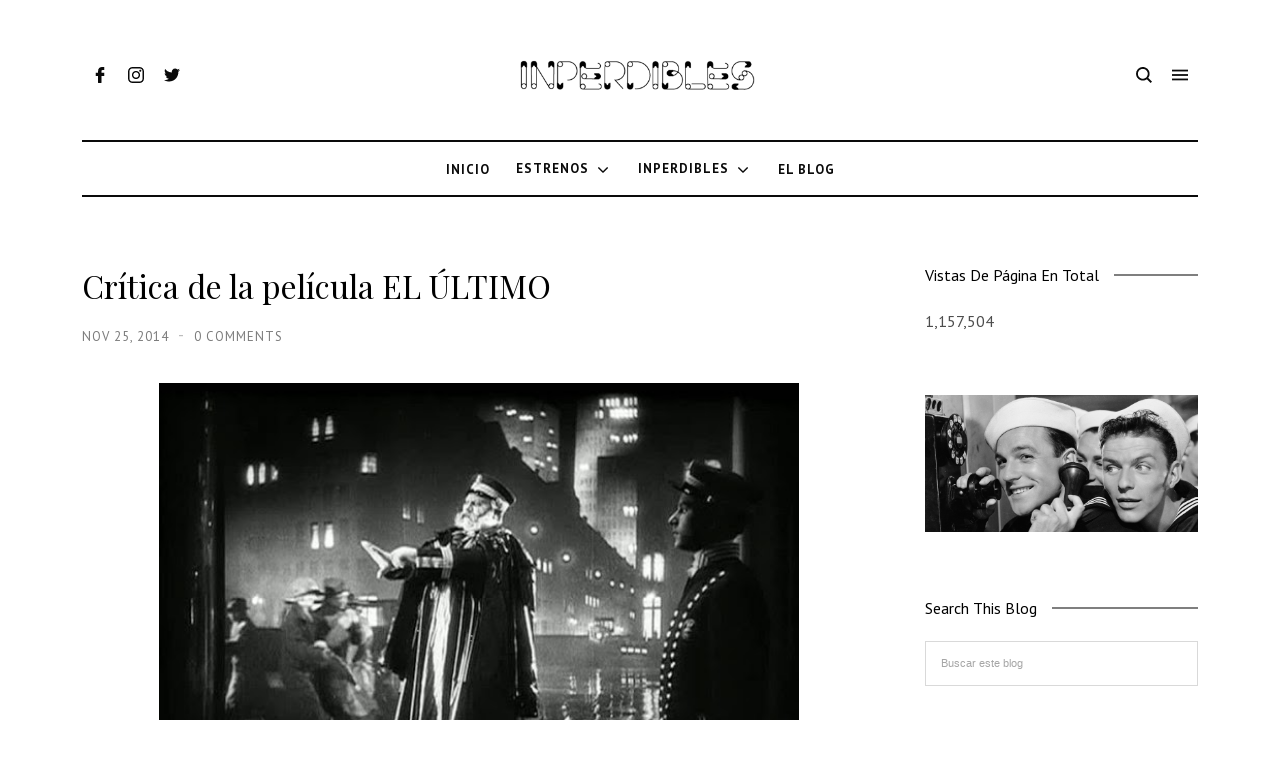

--- FILE ---
content_type: text/html; charset=UTF-8
request_url: https://www.inperdibles.com/b/stats?style=BLACK_TRANSPARENT&timeRange=ALL_TIME&token=APq4FmAXrUdQkZMNv2GoOv-AKQuA62qYvNVPrX4GrymogBMJLnARmRoyHHEeJqNoqrqZsqekJ8Kr4BXpztKI1aGeXTRFotPZyw
body_size: 42
content:
{"total":1157504,"sparklineOptions":{"backgroundColor":{"fillOpacity":0.1,"fill":"#000000"},"series":[{"areaOpacity":0.3,"color":"#202020"}]},"sparklineData":[[0,49],[1,29],[2,33],[3,21],[4,24],[5,13],[6,22],[7,42],[8,23],[9,28],[10,29],[11,27],[12,49],[13,26],[14,25],[15,23],[16,99],[17,49],[18,32],[19,44],[20,27],[21,24],[22,28],[23,35],[24,31],[25,25],[26,44],[27,42],[28,51],[29,1]],"nextTickMs":514285}